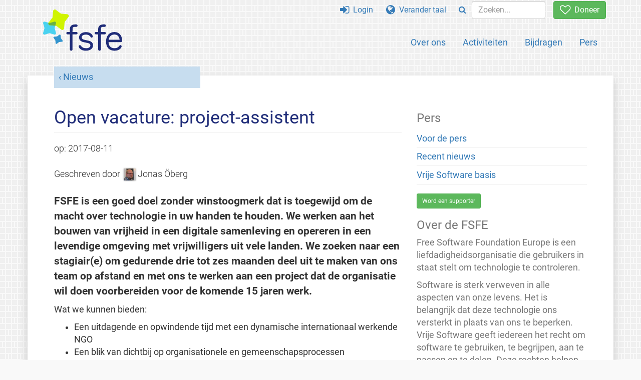

--- FILE ---
content_type: text/html; charset=UTF-8
request_url: https://fsfe.org/news/2017/news-20170811-01.nl.html
body_size: 5151
content:
<!DOCTYPE html>
<html lang="nl" class="nl no-js
      "><head><meta http-equiv="Content-Type" content="text/html; charset=utf-8"><meta name="robots" content="index, follow"><meta name="viewport" content='width=device-width, initial-scale=1.0"'><meta http-equiv="X-UA-Compatible" content="IE=edge"><link rel="stylesheet" media="all" href="/look/main.css?20230215" type="text/css"><link rel="stylesheet" media="print" href="/look/print.css" type="text/css"><link rel="icon" href="/graphics/fsfe.ico" type="image/x-icon"><link rel="apple-touch-icon" href="/graphics/touch-icon.png" type="image/png"><link rel="apple-touch-icon-precomposed" href="/graphics/touch-icon.png" type="image/png"><link rel="alternate" title="FSFE " href="/news/news.nl.rss" type="application/rss+xml"><link rel="alternate" title="FSFE " href="/events/events.nl.rss" type="application/rss+xml"><link type="text/html" rel="alternate" hreflang="de" lang="de" href="/news/2017/news-20170811-01.de.html" title="Deutsch"><link type="text/html" rel="alternate" hreflang="en" lang="en" href="/news/2017/news-20170811-01.en.html" title="English"><link type="text/html" rel="alternate" hreflang="nl" lang="nl" href="/news/2017/news-20170811-01.nl.html" title="Nederlands"><link type="text/html" rel="alternate" hreflang="ru" lang="ru" href="/news/2017/news-20170811-01.ru.html" title="Русский"><link type="text/html" rel="alternate" hreflang="sq" lang="sq" href="/news/2017/news-20170811-01.sq.html" title="Shqip"><meta name="author" content="Jonas Öberg"><meta name="description" content="FSFE is een goed doel zonder winstoogmerk dat is toegewijd om de macht over technologie in uw handen te houden. We werken aan het bouwen van vrijheid in ee..."><meta name="fediverse:creator" content="@fsfe@mastodon.social"><meta name="twitter:card" content="summary"><meta name="twitter:site" content="@fsfe"><meta name="twitter:image" content="https://fsfe.org/graphics/logo-text_square.png"><meta name="twitter:title" content="Open vacature: project-assistent - FSFE"><meta name="twitter:description" content="FSFE is een goed doel zonder winstoogmerk dat is toegewijd om de macht over technologie in uw handen te houden. We werken aan het bouwen van vrijheid in ee..."><meta property="og:type" content="article"><meta property="og:site_name" content="FSFE - Free Software Foundation Europe"><meta property="og:image" content="https://fsfe.org/graphics/logo-text_square.png"><meta property="og:locale" content="nl"><meta property="og:url" content="https://fsfe.org/news/2017/news-20170811-01.html"><meta property="og:title" content="Open vacature: project-assistent - FSFE"><meta property="og:description" content="FSFE is een goed doel zonder winstoogmerk dat is toegewijd om de macht over technologie in uw handen te houden. We werken aan het bouwen van vrijheid in ee..."><script src="/scripts/thirdparty/jquery.min.js"></script><script src="/scripts/thirdparty/modernizr.custom.65251.js"></script><title>Open vacature: project-assistent - FSFE</title></head><body class="news"><!--This file was generated by an XSLT script. Please do not edit.--><nav id="translations" class="alert"><a class="close" data-toggle="collapse" data-target="#translations" href="#">
          ×
        </a><a class="contribute-translation" href="/contribute/translators/index.nl.html">Deze pagina vertalen?</a><ul><li><a href="/news/2017/news-20170811-01.de.html">Deutsch</a></li><li><a href="/news/2017/news-20170811-01.en.html">English</a></li><li>Nederlands</li><li><a href="/news/2017/news-20170811-01.ru.html">Русский</a></li><li><a href="/news/2017/news-20170811-01.sq.html">Shqip</a></li></ul></nav><header id="top"><div id="masthead"><a id="logo" aria-label="FSFE Logo" href="/"><span>Free Software Foundation Europe</span></a></div><nav id="menu"><p>Ga naar:</p><ul id="direct-links"><li id="direct-to-menu-list"><a href="#menu-list">Menu</a></li><li id="direct-to-content"><a href="#content">Inhoud</a></li><li id="direct-to-page-info"><a href="#page-info">Pagina-informatie</a></li></ul><input type="checkbox" id="burger"><label for="burger"><i class="fa fa-bars fa-lg"></i></label><div id="menu-list"><ul><li id="menu-donate"><a href="https://my.fsfe.org/donate?referrer=https://fsfe.org/news/2017/news-20170811-01.html"><i class="fa fa-heart-o fa-lg"></i> Doneer</a></li></ul><ul id="menu-sections"><li><a href="/about/about.nl.html">Over ons</a></li><li><a href="/activities/activities.nl.html">Activiteiten</a></li><li><a href="/contribute/contribute.nl.html">Bijdragen</a></li><li class="visible-xs"><a href="/news/news.nl.html">Recent nieuws</a></li><li class="visible-xs"><a href="/events/events.nl.html">Komende evenementen</a></li><li class="visible-xs"><a href="/news/podcast.nl.html">Podcast</a></li><li><a href="/press/press.nl.html">Pers</a></li></ul><ul><li><a href="https://my.fsfe.org/"><i class="fa fa-sign-in fa-lg"></i> Login</a></li><li id="menu-translations"><a href="#translations" data-toggle="collapse" data-target="#translations"><i class="fa fa-globe fa-lg"></i> Verander taal</a></li><li id="menu-search-box"><form method="GET" action="/search/search.nl.html"><div class="input-group"><div class="input-group-btn"><button class="btn btn-primary" type="submit" aria-label="Search"><i class="fa fa-search"></i></button></div><input placeholder="Zoeken..." type="text" name="q" size="10" class="form-control"></div></form></li></ul></div></nav></header><div id="notifications"><div id="infobox"></div></div><main><div id="content"><p id="category"><a href="/news/news.nl.html">Nieuws</a></p><h1 id="id-open-vacature-project-assistent">Open vacature: project-assistent</h1><div id="article-metadata"><span class="published-on">op: </span><time class="dt-published">2017-08-11</time></div><div id="article-metadata"><span class="written-by">Geschreven door </span><img alt="" src="/about/people/avatars/oberg.jpg"><span class="author p-author">Jonas Öberg</span> </div><p>
FSFE is een goed doel zonder winstoogmerk dat is toegewijd om de macht over technologie in uw handen te houden. We werken aan het bouwen van vrijheid in een digitale samenleving en opereren in een levendige omgeving met vrijwilligers uit vele landen. We zoeken naar een stagiair(e) om gedurende drie tot zes maanden deel uit te maken van ons team op afstand en met ons te werken aan een project dat de organisatie wil doen voorbereiden voor de komende 15 jaren werk.</p><p>
Wat we kunnen bieden:
<ul><li>Een uitdagende en opwindende tijd met een dynamische internationaal werkende NGO</li><li>Een blik van dichtbij op organisationele en gemeenschapsprocessen</li><li>Een kans om initiatief te nemen en uw eigen ideeën in de praktijk te brengen</li><li>De mogelijkheid om verdedigers van Vrije Software in heel Europa te ontmoeten en met hen te werken</li></ul>
</p><p>
Wat u zult doen:
<ul><li>
          Bijdragen aan <a href="/activities/activities.nl.html">FSFE's lopende projecten</a>, werken met een of meer van onze stafleden en vrijwilligers, met een bijzondere focus op een project dat de identiteit van onze organisatie zal bepalen en analyseren.
        </li><li>
          Communiceren met contacten uit de FSFE-gemeenschap, NGO, industrie en overheden.
        </li><li>
          Vrijwilligers en anderen coördineren bij werkzaamheden aan verschillende projecten.
        </li><li>
          Uw eigen kracht vinden en iets doen voor iets waar u om geeft.
        </li></ul>
</p><p>
Lees voordat u solliciteert onze pagina's over <a href="/about/jobs/internship">stages</a>
in het algemeen!
</p><h2 id="id-basisdetails">Basisdetails</h2><p><strong>Locatie:</strong> Op afstand. U bent welkom op ons kantoor in Berlijn, maar u zult intensief werken met onze uitvoerend directeur die gebaseerd is in Stockholm, Zweden, en daarom zult u vooral op uw eigen locatie werken.
</p><p><strong>Duur:</strong> 3 tot 6 maanden voltijds voor 35 uur per week, startdatum zoals word overeengekomen.</p><p><strong>Compensatie:</strong> We bieden een compensatie die past bij uw ervaring. Als algemene indicatie: we boden voor onze technische stage in 2016/2017 een salaris van ongeveer €1.300,- per maand.</p><h2 id="id-werk-verantwoordelijkheid-en-activiteiten">Werk: verantwoordelijkheid en activiteiten</h2><p>
U zult samen met onze uitvoerend directeur werken aan een project waarbij zal worden geanalyseerd hoe de verschillende groepen binnen en buiten de FSFE de identiteit van de organisatie waarnemen, hetgeen zal leiden tot een begrip over hoe de waarnemingen over de identiteit tussen de verschillende groepen overeenkomen.
</p><p>
Het werk zal de vorm aannemen van een analyse van bestaand materiaal, interviews met belanghebbenden, leden en stafleden alswel enquêtes. Het gehele proces zal leiden naar een zodanige definitie van een organisationele identiteit dat deze de basis kan vormen voor lopende werkzaamheden in onze organisationele ontwikkeling. Het werk zou enig reizen met zich mee kunnen brengen maar dat zal waarschijnlijk beperkt zijn.
</p><h2 id="id-kwalificaties">Kwalificaties</h2><p>
U zou enige ervaring of substantiële interesse in Vrije Software moeten hebben. Het onderzoeksgebied van uw studie doet er niet toe maar u zou in staat moeten zijn om het in verband te brengen met ons werk. Traditioneel hebben veel stagiair(e)s in de FSFE een juridische op politicologische achtergrond maar we hebben ook stagiair(e)s gehad met een meer technische of andere achtergrond binnen de sociale wetenschappen.
</p><p>
Ervaring vanuit bijvoorbeeld uw studie met het uitvoeren en analyseren van interviews en onderzoeken, samen met de passende methoden, (bijvoorbeeld grounded theory) zou van groot voordeel zijn.
</p><h2 id="id-formele-eisen">Formele eisen</h2><p>
Vloeiend Engels en in het ideale geval tenminste een andere taal. U moet enige ervaring hebben met het werken met Vrije Software.
</p><h2 id="id-uiterste-inzenddatum">Uiterste inzenddatum</h2><p>
Er is geen vaste uiterste inzenddatum voor deze positie maar we zullen vanaf 14 augustus interviews houden en mensen aannemen. U zou uw sollicitatie zo snel mogelijk moeten insturen.
</p><h2 id="id-hoe-te-solliciteren">Hoe te solliciteren</h2><p>
Verzend uw sollicitatie bestaande uit een motivatiebrief en een CV per e-mail naar &#x0063;&#x006f;&#110;&#116;&#x0061;&#x0063;&#116;&#64;&#102;&#x0073;&#102;e.&#x006f;r&#x0067;. Maak alstublieft duidelijk dat u solliciteert voor de stagepositie met referentie PA-2017. We geven er de voorkeur aan om uw documenten in PDF-formaat te ontvangen.
</p><h2 id="id-contactpersonen">Contactpersonen</h2><p>
Mocht u vragen hebben over de vacature of de daarmee verbonden administratieve details dan kunt u contact opnemen met:
</p><p><ul><li>Jonas Öberg over de vacatures en het werk op zich</li><li>Ulrike Sliwinski voor administratieve vragen</li></ul></p><p>
Beide zullen uw vraag lezen en antwoord geven als u uw vraag verzend naar &#x0063;&#x006f;&#110;&#116;&#x0061;&#x0063;&#116;&#64;&#102;&#x0073;&#102;e.&#x006f;r&#x0067; address. We kijken uit naar het lezen van uw vacature!
</p><footer id="tags"><h2>Trefwoorden</h2><ul class="tags"><li><a href="/tags/tagged-internship.nl.html">Stage</a></li></ul></footer></div><aside id="sidebar"><h3>Pers</h3><ul><li><a href="/press/press.nl.html">Voor de pers</a></li><li><a href="/news/news.nl.html">Recent nieuws</a></li><li><a href="/freesoftware/freesoftware.nl.html">Vrije Software basis</a></li></ul><a href="https://my.fsfe.org/support" class="small-donate">Word een supporter</a><h3 class="promo">Over de FSFE</h3><p>
              Free Software Foundation Europe is een liefdadigheidsorganisatie die
        gebruikers in staat stelt om technologie te controleren.
            </p><p>
                Software is sterk verweven in alle aspecten van onze levens. Het is
        belangrijk dat deze technologie ons versterkt in plaats van ons te beperken.
        Vrije Software geeft iedereen het recht om software te gebruiken, te
        begrijpen, aan te passen en te delen. Deze rechten helpen bij het steunen van
        andere fundamentele rechten zoals vrijheid van meningsuiting, persvrijheid en
        privacy.
            </p><a href="/about/about.nl.html" class="learn-more">Leer meer</a></aside></main><aside id="followup" class="subscribe-nl"><h2>Abonneer u op ons nieuws via e-mail</h2><p>Onze experts informeren u over nieuws,
evenementen, activiteiten en hoe u hieraan kunt bijdragen.<span style="font-size:0.8em">
              (<a href="/about/legal/imprint.nl.html#id-privacy-policy"><span style="color:white; text-decoration: underline;">Privacybeleid</span></a>)
            </span></p><form class="form-inline" id="formnl" name="formnl" method="POST" action="https://my.fsfe.org/subscribe"><input type="hidden" name="language" value="nl"><input type="input" style="display: none !important" name="password" tabindex="-1" autocomplete="off"><input id="yourname" name="name" type="text" required="required" placeholder="Uw naam"><input id="email" name="email1" type="email" required="required" placeholder="e-mailadres"><fsfe-cd-referrer-input></fsfe-cd-referrer-input><input type="hidden" name="wants_info" value="yes"><input type="hidden" name="wants_newsletter_info" value="yes"><input type="hidden" name="category" value="i"><input id="submit" type="submit" value="Abonneer u"></form></aside><nav id="direct-to-top"><a href="#top">Ga naar de top</a></nav><footer><div id="footer-social-media"><div><p class="share-buttons footer"><a href="https://mastodon.social/@fsfe"><img src="/graphics/services/mastodon.png" alt="Mastodon" title="Mastodon"></a><a href="https://media.fsfe.org/a/fsfe/videos"><img src="/graphics/services/peertube.png" alt="Peertube" title="Peertube"></a></p></div></div><div id="page-info"><div><p>Copyright © 2001-2026 <a href="/">Free Software Foundation Europe</a>.</p><p>
    Except as otherwise noted, the content of this particular page is licensed under the <a href="https://creativecommons.org/licenses/by-sa/4.0/">Creative Commons Attribution Share-Alike 4.0 License (CC-BY-SA 4.0)</a>.
    For more information, please refer to our website content <a href="/about/license-policy.nl.html">licensing policy</a>.
  </p></div><div><p><a href="/about/contact.nl.html">Contact met ons</a></p><p><a href="/about/jobs/index.nl.html">Vacatures</a></p><p><a href="/about/legal/imprint.nl.html">Colofon</a></p><p><a href="/about/legal/imprint.nl.html#id-privacy-policy">Privacybeleid</a></p><p><a href="/about/transparency-commitment.nl.html">Transparantieverklaring</a></p><p><a href="/about/js-licences.nl.html" data-jslicense="1">JavaScript-licenties</a></p></div><div><p><a rel="nofollow" href="https://git.fsfe.org/FSFE/fsfe-website/src/branch/master/fsfe.org/news/2017/news-20170811-01.nl.xhtml">Broncode</a></p><p><a href="/contribute/web/web.nl.html">Draag bij aan het webteam</a></p><p><a href="/contribute/translators/translators.nl.html">Deze pagina vertalen?</a></p><p>We bedanken André Ockers voor deze vertaling. Bekijkt u alstublieft ook de <a href="/news/2017/news-20170811-01.en.html">originele tekst</a> van deze pagina.</p></div></div></footer><script src="/scripts/thirdparty/bootstrap.custom.js"></script></body></html>
